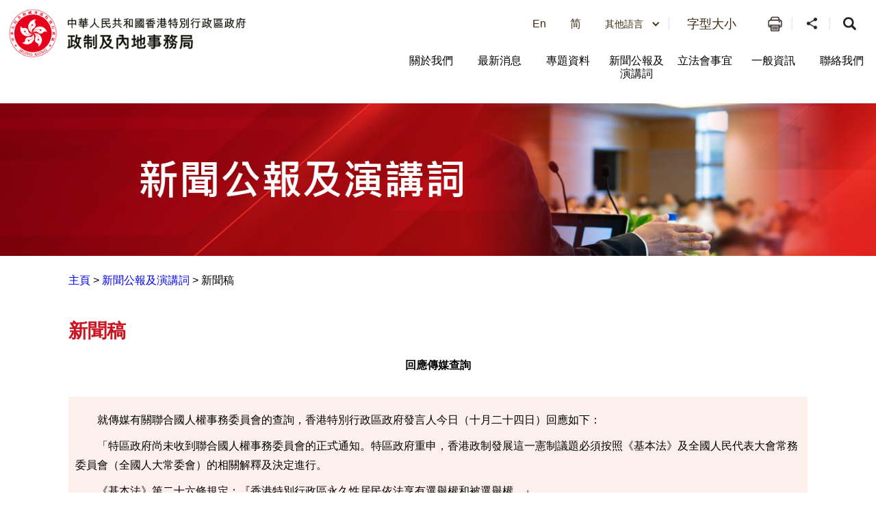

--- FILE ---
content_type: text/html
request_url: https://www.cmab.gov.hk/tc/press/press_3487.htm
body_size: 5608
content:
<!DOCTYPE html>
<html
  data-wf-site="5b19fab1f61624266a04756c"
  data-wf-page="5b19fab1f61624e5c7047722"
  lang="zh-hk"
>
  <head>
    <meta http-equiv="Content-Type" content="text/html; charset=utf-8" />
    <title>新聞公報 (3487)</title>
    <meta content="新聞公報 (3487) - 政制及內地事務局" property="og:title" />

    <meta name="date" content="2024-10-21T00:00:00+08:00" />
    <link href="/css/new.css" rel="stylesheet" type="text/css" />
    <meta name="viewport" content="width=device-width, initial-scale=1" />
    <link
      type="text/css"
      rel="stylesheet"
      href="/css/jplayer.blue.monday.css"
    />
    <link type="text/css" rel="stylesheet" href="/css/swiper.min.css" />
    <meta http-equiv="X-UA-Compatible" content="IE=edge" />
    <meta name="format-detection" content="telephone=no" />
    <link
      href="/css/jplayer.blue.monday.css"
      rel="stylesheet"
      type="text/css"
    />
    <link href="/css/swiper.min.css" rel="stylesheet" type="text/css" />
    <link href="/css/iziModal.min.css" rel="stylesheet" type="text/css" />
    <link href="/css/normalize.css" rel="stylesheet" type="text/css" />
    <link href="/css/components.css" rel="stylesheet" type="text/css" />
    <link href="/css/cmab.css" rel="stylesheet" type="text/css" />
    <link href="/css/new.css" rel="stylesheet" type="text/css" />
    <link href="/css/swiper-and-marquee.css" rel="stylesheet" type="text/css" />
    <link
      href="/css/hahd_photo_gallary_lightbox.css"
      rel="stylesheet"
      type="text/css"
    />
    <link
      href="/css/main_site_footer_sitemap.css"
      rel="stylesheet"
      type="text/css"
    />

    <script src="/js/webfont.js"></script>
    <script src="/js/common.js"></script>

    <link href="/images/favicon.ico" rel="shortcut icon" type="image/x-icon" />
    <!--icon setting-->
    <!-- move from footer_include_common.shtml 20181210 -->
    <script src="/js/jquery-3.7.1.min.js"></script>
    <script src="/js/qrcode.js"></script>

    <!-- gep map -->
    <link href="/css/leaflet.css" rel="stylesheet" type="text/css" />
    <script src="/js/leaflet.js" type="text/javascript"></script>
    <!-- End gep map -->
    <script src="/js/aes_key.js"></script>

    <!-- [if lte IE 9]><script src="/js/placeholders.min.js"></script><![endif] -->

    <!-- added existing js 20181211 -->
    <script src="/tc/common/js/common.js"></script>
    <script src="/tc/common/js/hahd.js"></script>
    <script src="/tc/common/js/popupBox.js"></script>

    <!-- for add footer sitemap -->
    <script src="/js/main_site_footer_sitemap.js"></script>
    <link
      href="/css/main_site_footer_sitemap.css"
      rel="stylesheet"
      type="text/css"
    />

    <link rel="stylesheet" type="text/css" href="/css/monochromestyle.css" />
  </head>

  <body class="main_body">
    <div class="wrapper" id="top">
      <h1 class="a11y--hidden">新聞公報 (3487)</h1>
      
      <div data-section="" class="componet_header">
        <script
          src="/tc/common/js/jquery.fancybox-3.4.1.js"
          type="text/javascript"
        ></script>
        <script
          src="/tc/common/js/jcarousellite_1.1.js"
          type="text/javascript"
        ></script>
        <link
          media="screen"
          href="/tc/common/css/jquery.fancybox-3.4.1.css"
          type="text/css"
          rel="stylesheet"
        />

        <script type="text/javascript">
          $(document).ready(function () {
            $(".videoboxes").fancybox({
              width: 512,
              height: 288,
              autoSize: false,
              transitionIn: "none",
              transitionOut: "none",
              type: "iframe",
              padding: 0,
            });
          });
          function checkEnterKeyAndSearchLocator(e) {
            if (e.keyCode == 13) {
              //Press Enter
              searchLocator();
            }
          }
          function searchLocator() {
            window.location.href =
              "/tc/global-elements/estate-locator/index.html?keyword=" +
              document.getElementById("estate_text").value;
            //document.estateLocatorForm.submit();
          }
        </script>

        <style>
          .deskstop_logo.fifthylogo {
            margin-top: 3px;
          }

          .deskstop_logo.fifthylogo img {
            height: 45px;
          }

          .mob_logo.fifthylogo {
            margin-top: 6px;
            padding: 0;
          }

          .mob_logo.fifthylogo img {
            max-width: 50px;
            width: 100%;
          }

          .mob_logo {
            max-width: 60%;
            width: auto;
          }

          @media screen and (max-width: 640px) {
            .mob_logo {
              width: auto;
            }
          }

          @media screen and (max-width: 520px) {
            .mob_logo {
              width: auto;
            }
          }

          @media screen and (max-width: 480px) {
            .mob_logo {
              width: auto;
            }

            .mob_logo.fifthylogo img {
              max-width: 45px;
              width: 100%;
            }

            .mob_logo.fifthylogo {
              margin-top: 6px;
            }
          }

          @media screen and (max-width: 375px) {
            .mob_logo {
              max-width: 58%;
              width: auto;
            }

            .mob_logo.fifthylogo {
              width: 10%;
              margin-top: 9px;
            }
          }
        </style>

        <div class="full_header w-clearfix"></div>

        <img src="/images/Bar_01_tc.jpg" style="width: 100%" />
        <div class="container" style="margin-left: 280px; margin-right: 280px">
          <a class="Link" href="../">主頁</a> > 新聞公報 (3487) - 政制及內地事務局
          <div><table border="0" width="490">
<tr>
<td align="center" class="in"><b>回應傳媒查詢</b><br/><br/></td>
</tr>
<tr>
<td class="in">
<p>
　　就傳媒有關聯合國人權事務委員會的查詢，香港特別行政區政府發言人今日（十月二十四日）回應如下：
</p>
<p>
　　「特區政府尚未收到聯合國人權事務委員會的正式通知。特區政府重申，香港政制發展這一憲制議題必須按照《基本法》及全國人民代表大會常務委員會（全國人大常委會）的相關解釋及決定進行。
</p>
<p>
　　《基本法》第二十六條規定：『香港特別行政區永久性居民依法享有選舉權和被選舉權。』
</p>
<p>
　　《基本法》第四十五條規定：『香港特別行政區行政長官在當地通過選舉或協商產生，由中央人民政府任命。行政長官的產生辦法根據香港特別行政區的實際情況和循序漸進的原則而規定，最終達至由一個有廣泛代表性的提名委員會按民主程序提名後普選產生的目標。』
</p>
<p>
　　全國人大常委會於八月三十一日通過《關於香港特別行政區行政長官普選問題和2016年立法會產生辦法的決定》（《決定》），正式確定香港特別行政區可以在2017年開始，實行『一人一票』普選行政長官。《決定》同時為普選行政長官的具體辦法定下清晰而明確的框架。
</p>
<p>
　　落實二Ｏ一七年『一人一票』普選行政長官，是中央、特區政府和廣大香港市民的共同願望。特區政府會嚴格按照《基本法》和全國人大常委會的《決定》，落實二Ｏ一七年普選行政長官，並在適當時間就普選行政長官的具體辦法諮詢公眾。」 
</p>
<p>
完 
</p>
<p>
２０１４年１０月２４日（星期五）
</p>
</td>
</tr>
</table></div>
        </div>
      </div>
    </div>
    <!--footer banner-->

    <div
      class="bottom_usefullinking bottom-sliderpromo-home bottom_usefullinking_slider desktop_display"
    >
      <div class="bottom_sliderpromo_inner">
        <div
          class="promo_slider w-slider"
          data-infinite="1"
          data-duration="500"
          data-autoplay="0"
          data-animation="slide"
          data-delay="10000"
        >
          <div class="w-slider-mask w-slider-mask_with_margin">
            <div class="promo_slide_content w-slide usefulLink_slide_contents">
              <a
                class="btn_promobanner w-inline-block"
                href="javascript:openWindow('#')"
              >
                <div class="btn_promoimg">
                  <img
                    src="/assets/images/banner/equal_opportuities_2425.jpg"
                    style="width: 260px; height: auto; margin-right: 10px"
                    alt="平等機會 "
                    title="平等機會"
                  />
                </div>
              </a>
            </div>
            <div class="promo_slide_content w-slide usefulLink_slide_contents">
              <a
                class="btn_promobanner w-inline-block"
                href="javascript:openWindow('#')"
              >
                <div class="btn_promoimg">
                  <img
                    src="/assets/images/banner/banner-cmab-bayarea.jpg"
                    style="width: 260px; height: auto"
                    alt="粵港澳大灣區"
                    title="粵港澳大灣區"
                  />
                </div>
              </a>
            </div>
            <div class="promo_slide_content w-slide usefulLink_slide_contents">
              <a
                class="btn_promobanner w-inline-block"
                href="javascript:openWindow('#')"
              >
                <div class="btn_promoimg">
                  <img
                    src="/assets/images/banner/sexual_orientation.gif"
                    style="width: 260px; height: auto"
                    alt="消除性傾向歧視"
                    title="消除性傾向歧視"
                  />
                </div>
              </a>
            </div>
            <div class="promo_slide_content w-slide usefulLink_slide_contents">
              <a
                class="btn_promobanner w-inline-block"
                href="javascript:openWindow('#')"
              >
                <div class="btn_promoimg">
                  <img
                    src="/assets/images/banner/Banner_06_TC.png"
                    style="width: 260px; height: auto"
                    alt="港台經濟文化合作協進會"
                    title="港台經濟文化合作協進會"
                  />
                </div>
              </a>
            </div>
          </div>
          <div
            class="promo_banner_left_arrow useful_link_left_arrow w-slider-arrow-left"
          >
            <div class="w-icon-slider-lefts">
              <img src="/assets/images/btn/btn_left_2.svg" alt="Left Button" />
            </div>
          </div>
          <div
            class="promo_banner_right_arrow useful_link_right_arrow w-slider-arrow-right"
          >
            <div class="w-icon-slider-rights">
              <img src="/assets/images/btn/btn_right_2.svg" alt="Left Button" />
            </div>
          </div>
          <div class="slider_news_nav w-slider-nav"></div>
        </div>
      </div>
    </div>

    <div
      class="bottom_usefullinking bottom-sliderpromo-home bottom_usefullinking_slider desktop_display"
    >
      <div class="bottom_sliderpromo_inner">
        <div
          class="promo_slider w-slider"
          data-infinite="1"
          data-duration="500"
          data-autoplay="0"
          data-animation="slide"
          data-delay="10000"
        >
          <div class="w-slider-mask w-slider-mask_with_margin">
            <div class="promo_slide_content w-slide usefulLink_slide_content">
              <a
                class="btn_promobanner w-inline-block"
                href="javascript:openWindow('https://www.policyaddress.gov.hk/2024/tc/ ')"
              >
                <div class="btn_promoimg">
                  <img
                    src="/tc/common/image/home/banner-thumb/Policy-Adress-2024_TC.jpg"
                    style="width: 104.5px"
                    alt="行政長官 2024 年施政報告 "
                    title="行政長官 2024 年施政報告 "
                  />
                </div>
              </a>
            </div>
            <div class="promo_slide_content w-slide usefulLink_slide_content">
              <a
                class="btn_promobanner w-inline-block"
                href="javascript:openWindow('https://www.budget.gov.hk/2024/chi/index.html ')"
              >
                <div class="btn_promoimg">
                  <img
                    src="/tc/common/image/home/banner-thumb/BD202425_TC_02.png"
                    style="width: 104.5px"
                    alt="2024-25年度財政預算案"
                    title="2024-25年度財政預算案"
                  />
                </div>
              </a>
            </div>
            <div class="promo_slide_content w-slide usefulLink_slide_content">
              <a
                class="btn_promobanner w-inline-block"
                href="javascript:openWindow('https://www.hb.gov.hk/tc/index.html')"
              >
                <div class="btn_promoimg">
                  <img
                    src="/tc/common/image/home/banner-thumb/hb-tc.jpg"
                    style="width: 104.5px"
                    alt="房屋局"
                    title="房屋局"
                  />
                </div>
              </a>
            </div>
            <div class="promo_slide_content w-slide usefulLink_slide_content">
              <a
                class="btn_promobanner w-inline-block"
                href="javascript:openWindow('https://www.hb.gov.hk/tc/policy/housing/policy/light_public_housing/index.html')"
              >
                <div class="btn_promoimg">
                  <img
                    src="/tc/common/image/home/banner-thumb/LPH.jpg"
                    style="width: 104.5px"
                    alt="簡約公屋"
                    title="簡約公屋"
                  />
                </div>
              </a>
            </div>
            <div class="promo_slide_content w-slide usefulLink_slide_content">
              <a
                class="btn_promobanner w-inline-block"
                href="javascript:openWindow('https://www.hb.gov.hk/tc/policy/housing/policy/transitional/index.html')"
              >
                <div class="btn_promoimg">
                  <img
                    src="/tc/common/image/home/banner-thumb/transitional-housing-tc.jpg"
                    style="width: 104.5px"
                    alt="過渡性房屋"
                    title="過渡性房屋"
                  />
                </div>
              </a>
            </div>
            <div class="promo_slide_content w-slide usefulLink_slide_content">
              <a
                class="btn_promobanner w-inline-block"
                href="javascript:openWindow('https://www.srpa.gov.hk/tc/publicity-materials/dummies-guide.html ')"
              >
                <div class="btn_promoimg">
                  <img
                    src="/tc/common/image/home/banner-thumb/First-hand Residential Properties_TC.png"
                    style="width: 104.5px"
                    alt="買一手樓懶人包"
                    title="買一手樓懶人包"
                  />
                </div>
              </a>
            </div>
            <div class="promo_slide_content w-slide usefulLink_slide_content">
              <a
                class="btn_promobanner w-inline-block"
                href="javascript:openWindow('https://cpas.icac.hk/ZH/Info/TP_Library?cate_id=10025')"
              >
                <div class="btn_promoimg">
                  <img
                    src="/common/image/home/banner-thumb/Integrity Charter Icon-5.12.2023.jpg"
                    style="width: 104.5px"
                    alt="「誠」建約章2.0"
                    title="「誠」建約章2.0"
                  />
                </div>
              </a>
            </div>
            <div class="promo_slide_content w-slide usefulLink_slide_content">
              <a
                class="btn_promobanner w-inline-block"
                href="javascript:openWindow('https://www.smartcity.gov.hk/tc.html ')"
              >
                <div class="btn_promoimg">
                  <img
                    src="/tc/common/image/home/banner-thumb/smartcity_TC.png"
                    style="width: 104.5px"
                    alt="香港智慧城市專門網站"
                    title="香港智慧城市專門網站"
                  />
                </div>
              </a>
            </div>
            <div class="promo_slide_content w-slide usefulLink_slide_content">
              <a
                class="btn_promobanner w-inline-block"
                href="javascript:openWindow('https://nslexhibition.hk ')"
              >
                <div class="btn_promoimg">
                  <img
                    src="/tc/common/image/home/banner-thumb/National Security Law_TC.png"
                    style="width: 104.5px"
                    alt="《香港國安法》頒布四周年展覽 "
                    title="《香港國安法》頒布四周年展覽 "
                  />
                </div>
              </a>
            </div>
            <div class="promo_slide_content w-slide usefulLink_slide_content">
              <a
                class="btn_promobanner w-inline-block"
                href="javascript:openWindow('https://aqoreview.hk/')"
              >
                <div class="btn_promoimg">
                  <img
                    src="/tc/common/image/home/banner-thumb/AQOsReview.png"
                    style="width: 104.5px"
                    alt="2030空氣質素指標檢討 公眾諮詢 "
                    title="2030空氣質素指標檢討 公眾諮詢 "
                  />
                </div>
              </a>
            </div>
            <div class="promo_slide_content w-slide usefulLink_slide_content">
              <a
                class="btn_promobanner w-inline-block"
                href="javascript:openWindow('https://www.constructionhk.org/tc/')"
              >
                <div class="btn_promoimg">
                  <img
                    src="/tc/common/image/home/banner-thumb/Constructionhk.png"
                    style="width: 104.5px"
                    alt="看「建」未來  「築」及生活 &ndash; 香港建造業推廣計劃"
                    title="看「建」未來  「築」及生活 &ndash; 香港建造業推廣計劃"
                  />
                </div>
              </a>
            </div>
            <div class="promo_slide_content w-slide usefulLink_slide_content">
              <a
                class="btn_promobanner w-inline-block"
                href="javascript:openWindow('https://www.hygieneblackspots.gov.hk/hygiene-black-spots/page/highlights')"
              >
                <div class="btn_promoimg">
                  <img
                    src="/common/image/home/banner-thumb/ViewingHygieneBlackSpots.jpg"
                    style="width: 104.5px"
                    alt="檢視衞生黑點"
                    title="檢視衞生黑點"
                  />
                </div>
              </a>
            </div>
            <div class="promo_slide_content w-slide usefulLink_slide_content">
              <a
                class="btn_promobanner w-inline-block"
                href="javascript:openWindow('https://www.chp.gov.hk/tc/features/102465.html')"
              >
                <div class="btn_promoimg">
                  <img
                    src="/tc/common/image/home/banner-thumb/fight-against-coronavirus.jpg"
                    style="width: 104.5px"
                    alt="同心抗疫"
                    title="同心抗疫"
                  />
                </div>
              </a>
            </div>
            <div class="promo_slide_content w-slide usefulLink_slide_content">
              <a
                class="btn_promobanner w-inline-block"
                href="javascript:openWindow('https://www.nsed.gov.hk/index.php?l=tc')"
              >
                <div class="btn_promoimg">
                  <img
                    src="/tc/common/image/home/banner-thumb/nsed.jpg"
                    style="width: 104.5px"
                    alt="全民國家安全教育日"
                    title="全民國家安全教育日"
                  />
                </div>
              </a>
            </div>
            <div class="promo_slide_content w-slide usefulLink_slide_content">
              <a
                class="btn_promobanner w-inline-block"
                href="javascript:openWindow('https://www.sehk.gov.hk/')"
              >
                <div class="btn_promoimg">
                  <img
                    src="/tc/common/image/home/banner-thumb/sehk.gif"
                    style="width: 104.5px"
                    alt="社企有建樹　你我都支持"
                    title="社企有建樹　你我都支持"
                  />
                </div>
              </a>
            </div>
            <div class="promo_slide_content w-slide usefulLink_slide_content">
              <a
                class="btn_promobanner w-inline-block"
                href="javascript:openWindow('https://www.nd.gov.hk/tc/CBD.html')"
              >
                <div class="btn_promoimg">
                  <img
                    src="/tc/common/image/home/banner-thumb/No_CBD.png"
                    style="width: 104.5px"
                    alt="立法管制大麻二酚（CBD）"
                    title="立法管制大麻二酚（CBD）"
                  />
                </div>
              </a>
            </div>
            <div class="promo_slide_content w-slide usefulLink_slide_content">
              <a
                class="btn_promobanner w-inline-block"
                href="javascript:openWindow('http://www.cashallowance.gov.hk/tc/index.html')"
              >
                <div class="btn_promoimg">
                  <img
                    src="/tc/common/image/home/banner-thumb/cash-allowance-trial-scheme.jpg"
                    style="width: 104.5px"
                    alt="現金津貼試行計劃"
                    title="現金津貼試行計劃"
                  />
                </div>
              </a>
            </div>
            <div class="promo_slide_content w-slide usefulLink_slide_content">
              <a
                class="btn_promobanner w-inline-block"
                href="javascript:popup800600Scroll('/tc/global-elements/inclusive-organisations-recognition-scheme/index.html')"
              >
                <div class="btn_promoimg">
                  <img
                    src="/tc/common/image/home/banner-thumb/Employer-Organisation-logo.gif"
                    style="width: 104.5px"
                    alt="共融機構嘉許計劃"
                    title="共融機構嘉許計劃"
                  />
                </div>
              </a>
            </div>
            <div class="promo_slide_content w-slide usefulLink_slide_content">
              <a
                class="btn_promobanner w-inline-block"
                href="javascript:popup800600Scroll('/tc/global-elements/caring-organisation/index.html')"
              >
                <div class="btn_promoimg">
                  <img
                    src="/common/image/home/banner-thumb/caring-org-15yrs.jpg"
                    style="width: 104.5px"
                    alt="同心展關懷"
                    title="同心展關懷"
                  />
                </div>
              </a>
            </div>
            <div class="promo_slide_content w-slide usefulLink_slide_content">
              <a
                class="btn_promobanner w-inline-block"
                href="javascript:popup800600Scroll('/tc/global-elements/manpower-developer/index.html')"
              >
                <div class="btn_promoimg">
                  <img
                    src="/tc/common/image/home/banner-thumb/Manpower-Developer.gif"
                    style="width: 75.5px"
                    alt="人才企業嘉許計劃"
                    title="人才企業嘉許計劃"
                  />
                </div>
              </a>
            </div>
            <div class="promo_slide_content w-slide usefulLink_slide_content">
              <a
                class="btn_promobanner w-inline-block"
                href="javascript:openWindow('https://www.iamsmart.gov.hk/tc/')"
              >
                <div class="btn_promoimg">
                  <img
                    src="/common/image/home/banner-thumb/Banner_iAMSmart85x50.jpg"
                    style="width: 104.5px"
                    alt="使用智方便　生活新體驗"
                    title="使用智方便　生活新體驗"
                  />
                </div>
              </a>
            </div>
            <div class="promo_slide_content w-slide usefulLink_slide_content">
              <a
                class="btn_promobanner w-inline-block"
                href="javascript:openWindow('https://www.cmab.gov.hk/improvement/tc/home/index.html')"
              >
                <div class="btn_promoimg">
                  <img
                    src="/tc/common/image/home/banner-thumb/eletoral.png"
                    style="width: 104.5px"
                    alt="完善選舉制度　落實愛國者治港"
                    title="完善選舉制度　落實愛國者治港"
                  />
                </div>
              </a>
            </div>
            <div class="promo_slide_content w-slide usefulLink_slide_content">
              <a
                class="btn_promobanner w-inline-block"
                href="javascript:openWindow('https://www.isd.gov.hk/nationalsecurity/chi/')"
              >
                <div class="btn_promoimg">
                  <img
                    src="/tc/common/image/home/banner-thumb/Safeguarding-National-Security.jpg"
                    style="width: 104.5px"
                    alt="維護國家安全"
                    title="維護國家安全"
                  />
                </div>
              </a>
            </div>
          </div>
          <div
            class="promo_banner_left_arrow useful_link_left_arrow w-slider-arrow-left"
          >
            <div class="w-icon-slider-lefts">
              <img src="/assets/images/btn/btn_left_2.svg" alt="Left Button" />
            </div>
          </div>
          <div
            class="promo_banner_right_arrow useful_link_right_arrow w-slider-arrow-right"
          >
            <div class="w-icon-slider-rights">
              <img
                src="/assets/images/btn/btn_right_2.svg"
                alt="Right Button"
              />
            </div>
          </div>
          <div class="slider_news_nav w-slider-nav"></div>
        </div>
      </div>
    </div>

    <script type="text/javascript" src="/common/js/serverDate.js"></script>
    <script type="text/javascript">
      var st = srvTime();
      var sdate = new Date(st);
      var sys_last_revision_text =
        " 2024 © 政制及內地事務局 | 修訂日期： " + date_ddmmmyy(sdate, "tc");
    </script>
    <div class="componet_footer">
      <div class="footer">
        <div class="footer_inner">
          <div class="footer_copyright w-clearfix">
            <div class="footer_copyright_copyrightlinking">
              <a href="#" class="btn_copyright_linking w-inline-block">
                <div>公開資料</div>
              </a>
              <a
                href="#"
                target="_blank"
                class="btn_copyright_linking w-inline-block"
              >
                <div>私隱政策</div>
              </a>
              <a
                href="#"
                target="_blank"
                class="btn_copyright_linking w-inline-block"
              >
                <div>免責聲明</div>
              </a>

              <a href="#" class="btn_copyright_linking noborder w-inline-block">
                <div>網頁指南</div>
              </a>
              <br />

              <div class="btn_footer_revision">
                <div class="footer_revision"></div>
              </div>
            </div>
            <div class="footer_copyright_version w-clearfix">
              <div class="w3clogo"></div>
              <a
                href="#"
                class="brandhk_logo w-inline-block"
                title="無障礙網頁聲明"
              >
                <img
                  src="/assets/images/banner/gold.png"
                  width="150"
                  style="max-width: none"
                  alt="無障礙網頁聲明"
                />
              </a>
              <a
                href="javascript:openWindow('https://www.brandhk.gov.hk/html/tc/index.html')"
                class="brandhk_logo w-inline-block"
                title="香港品牌 – 亞洲國際都會"
              >
                <img
                  src="/images/logo1.svg"
                  width="150"
                  style="max-width: none"
                  alt="香港品牌 – 亞洲國際都會"
                />
              </a>
            </div>
          </div>
        </div>
      </div>
    </div>
    <!-- <a href="#" class="btn_backtotop tc w-inline-block"><div>頁首</div></a> -->

    <script src="/js/cmab.js"></script>
    <script src="/js/hahd_photo_gallary_lightbox.js"></script>
    <script src="/js/breadcrumb_tc.js"></script>
    <script src="/js/jplayer/jquery.jplayer.min.js"></script>
    <script src="/js/jplayer/jplayer.playlist.min.js"></script>
    <script src="/js/swfobject.js"></script>
    <script src="/js/swiper.min.js"></script>
    <script src="/js/iziModal.min.js"></script>

    <script>
      globalUpdate();
    </script>

    <script src="/js/jplayer/jquery.jplayer.js"></script>
    <script src="/js/swiper.min.js"></script>
    <script>
      $(function () {
        $(".index_faq_dropdown_toggle .opened")
          .removeClass("w-close")
          .addClass("w--open");
        $(".index_faq_dropdown .opened")
          .removeClass("w-close")
          .addClass("w--open");
      });
    </script>
    <script>
      document.querySelectorAll(".leftMeunNav-link").forEach((link) => {
        link.addEventListener("click", function (event) {
          const dropdown = this.nextElementSibling;
          const isExpanded = this.getAttribute("aria-expanded") === "true";

          dropdown.style.display = isExpanded ? "none" : "block";

          this.setAttribute("aria-expanded", !isExpanded);
        });
      });
    </script>
    <script src="/js/monochrome.js" type="text/javascript"></script>
    <div
      data-template="pop-up"
      data-border-radius="10"
      data-prod-unit="87"
      class="isd-promotion"
    ></div>
    <script src="https://promotion.isd.gov.hk/resources/isd-ps-sdk.min.js"></script>
    <script src="/js/header.js"></script>
    <script src="/js/sitemap.js"></script>
  </body>
</html>


--- FILE ---
content_type: text/css
request_url: https://www.cmab.gov.hk/css/swiper-and-marquee.css
body_size: 1116
content:
/*---swiper---*/

/*---bullet control bar--- Peter*/
.control-bar {
    position: absolute;
    z-index: 2;
    top: auto;
    right: -10%;
    bottom: 10px;
    left: 0;
    margin: inherit;
    padding-top: 10px;
    height: 40px;
    margin-bottom: 5px;
}

.control-bar {
    position: absolute;
    margin: auto;
}

.control-button,
.control-pagination {
    /* position: relative;
    float: left; */

}

.control-button {
    width: 40%;
    padding-right: 20px;

}

/*---Play Stop button Position---Peter*/
.swiper-button {
    /* background-color: transparent;
    box-sizing: border-box;
    position: relative;
    float: right; */

}

.home_banner_swiper .swiper-pagination {
    /* background-color: rgba(0, 0, 0, 1); */
    border-radius: 13px;
    top: -1px;
    height: 24px;
    position: relative;
    margin-bottom: 0;
    padding-top: 6px;
    align-items: center;
    justify-content: center;
    /*margin: auto;*/
    /*height: auto;*/
    /*text-align: match-parent;*/
    /*-webkit-tap-highlight-color: rgba(0, 0, 0, 0);*/
   
}


/*---Adding focus for when tabbing----20220310*/
.swiper-button:focus-visible {
    /* border-color: #410001; */
    outline: 5px solid ;
    background-color: #888484cc;
    opacity: 1;
    /* box-shadow: 0 0 0 2px #410001 inset; */
}

.swiper-pagination-bullet.swiper-pagination-bullet-active:focus-visible {
    background: #000000;
}
/* .swiper-pagination-bullet.swiper-pagination-bullet-active:focus-visible {
    background: #00b7f7;
} */

/*---End---20220310*/

@keyframes grow {
    from {
        box-shadow: 0px 0px 1em #000;
    }
    to {
        box-shadow: 0px 0px 3em #000;
    }
}

/*---Adding shadow on swiper-bullet----20220305*/
.home_banner_swiper .swiper-pagination-bullet {
    background: #fff;
    width: 12px;
    height: 12px;
    position: relative;
    display: inline-block;
    cursor: pointer;
    margin: 0px 7px 0.5em;
    transition: background-color 100ms, color 100ms;
    opacity: 1;
    border-radius: 100%;
    border: 1px solid;
    /* opacity: 0.5; */
}

.swiper-pagination-bullet.swiper-pagination-bullet-active {
    opacity: 1;
    background-color: #52a3fe;
}

.swiper-pagination-bullet:focus-visible {
    outline: 5px solid #fff;
    background-color: #888484cc;
    opacity: 1;
}

/*!*---bottom slider---*!*/

/*!*---Add-img-gradient_Peter---*!*/
.img-gradient {
    width: 100%;
    width: 100%;
}

.img-gradient::before {
    content: '';
    position: absolute;
    left: 0;
    top: 0;
    width: 100%;
    height: 100%;
    /*background: linear-gradient(360deg, rgba(255, 255, 255, 1) 1%, rgba(255, 255, 255,0) 30%)*/
}

.uploadedImage {
    width: 100%;
}

.swiper-button-next:focus-visible, .swiper-button-prev:focus-visible {
    outline: 3px solid #ffffff;
    opacity: 1.0;
}

.home_banner_swiper .swiper-button-play{
    /*
	width: 24px;
    height: 24px;
    border-style: solid;
    border-width: 12px 0 12px 18px;
    border-color: transparent transparent transparent #887755;
    display: none;    
    */
    width: 24px;
    height: 24px;
    background-image: url(/images/border_play_dark.png);
    background-size:25px;
    background-repeat:no-repeat;
    display: none;
	border-radius: 4px;
    box-shadow: 0px 0px 1px 1px #FFFFFF;
    background-color: #FFFFFF;
}

.home_banner_swiper .swiper-button-pause{
    /*
    width: 24px;
    height: 24px;
    border-style: double;
    border-width: 0px 0px 0px 18px;
    border-color: #887755;
    */
    width: 24px;
    height: 24px;
    background-image: url(/images/border_pause_dark.png);
    background-size:25px;
    background-repeat:no-repeat;
    border-radius: 4px;
    box-shadow: 0px 0px 1px 1px #FFFFFF;
    background-color: #FFFFFF;
}
/* SV johnosn START */

.home_banner_swiper .control-bar{
    inset: auto 0 20px;
    height: auto;
}
.home_banner_swiper .control-pagination {
    display: flex;
    align-items: center;
    justify-content: center;
    font-size: 1em;
    gap: 16px;
}
.home_banner_swiper .swiper-autoplay-control,
.home_banner_swiper .swiper-pagination{
    display: flex;
    align-items: center;
    justify-content: center;
    gap: 12px;
    padding: 6px 18px;
    border-radius: 999px;
    background-color: #FFF;
    height: auto;  
    position: static;
    margin: 0;
}

.home_banner_swiper .swiper-pagination-bullet{
    width: 12px;
    height: 12px;
    position: relative;
    display: inline-block;
    cursor: pointer;
    margin: 0;
    transition: background-color 100ms, color 100ms;
    opacity: 1;
    border-radius: 100%;
    border: 1px solid;
    color: #ee0000;
}   
.home_banner_swiper .swiper-pagination-bullet-active{
    background-color: currentColor;

}
.home_banner_swiper .swiper-autoplay-control{
    color: #ee0000;
    height: 24px;
    aspect-ratio: 1;
    padding: 0 0 0.125em;
    font-size: 16px;
}

.home_banner_swiper:not(.swiper-autoplay-disabled) .swiper-autoplay-control span:nth-child(1){
    display: none;

}
/* SV johnosn END */